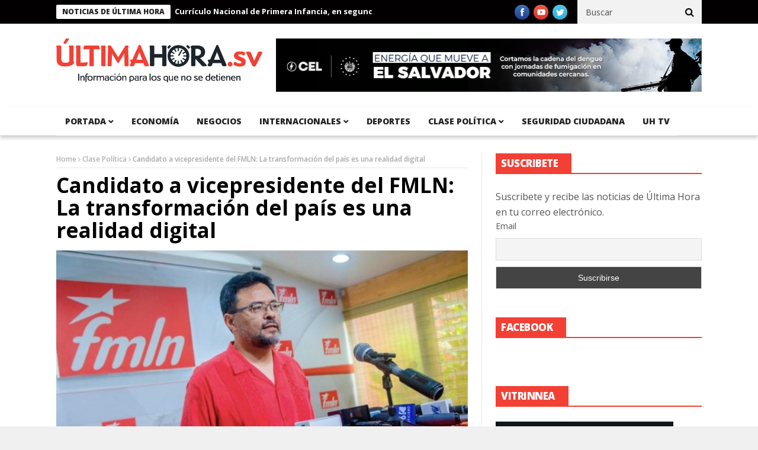

--- FILE ---
content_type: text/html; charset=UTF-8
request_url: https://ultimahora.sv/candidato-a-vicepresidente-del-fmln-la-transformacion-del-pais-es-una-realidad-digital/
body_size: 13275
content:
<!DOCTYPE html>
<!--[if lt IE 7 ]><html class="ie ie6" lang="es"> <![endif]-->
<!--[if IE 7 ]><html class="ie ie7" lang="es"> <![endif]-->
<!--[if IE 8 ]><html class="ie ie8" lang="es"> <![endif]-->
<!--[if IE 9 ]><html class="ie ie9" lang="es"> <![endif]-->
<!--[if !(IE)]><!--><html lang="es"> <!--<![endif]-->
<head>
      <!-- Basic Page Needs
  	  ================================================== -->
	<meta charset="UTF-8" />
	<meta http-equiv="content-type" content="text/html; charset=UTF-8">
	<meta name="google-site-verification" content="ZQJtqEXDtnLNfUq7NMh4SoV3UoObJSgKDNlNxYG2AZ4" />
    <meta property="fb:pages" content="1524382234487630">
    <title>Candidato a vicepresidente del FMLN: La transformación del país es una realidad digital | </title>
        <!-- Mobile Specific Metas
  		================================================== -->
           <meta name="viewport" content="width=device-width, initial-scale=1.0">
        <!-- Favicons
        ================================================== -->
                    <link rel="shortcut icon" href="https://ultimahora.sv/wp-content/uploads/2016/10/faviconuh.png" type="image/x-icon" />       
    
				<meta property="og:image" content="https://ultimahora.sv/wp-content/uploads/2023/09/IMG_5881.jpeg" />		
			<title>Candidato a vicepresidente del FMLN: La transformación del país es una realidad digital</title>
<meta name='robots' content='max-image-preview:large' />
<link rel='dns-prefetch' href='//platform.twitter.com' />
<link rel='dns-prefetch' href='//fonts.googleapis.com' />
<link rel="alternate" type="application/rss+xml" title=" &raquo; Feed" href="https://ultimahora.sv/feed/" />
<script type="text/javascript">
window._wpemojiSettings = {"baseUrl":"https:\/\/s.w.org\/images\/core\/emoji\/14.0.0\/72x72\/","ext":".png","svgUrl":"https:\/\/s.w.org\/images\/core\/emoji\/14.0.0\/svg\/","svgExt":".svg","source":{"concatemoji":"https:\/\/ultimahora.sv\/wp-includes\/js\/wp-emoji-release.min.js?ver=6.2.8"}};
/*! This file is auto-generated */
!function(e,a,t){var n,r,o,i=a.createElement("canvas"),p=i.getContext&&i.getContext("2d");function s(e,t){p.clearRect(0,0,i.width,i.height),p.fillText(e,0,0);e=i.toDataURL();return p.clearRect(0,0,i.width,i.height),p.fillText(t,0,0),e===i.toDataURL()}function c(e){var t=a.createElement("script");t.src=e,t.defer=t.type="text/javascript",a.getElementsByTagName("head")[0].appendChild(t)}for(o=Array("flag","emoji"),t.supports={everything:!0,everythingExceptFlag:!0},r=0;r<o.length;r++)t.supports[o[r]]=function(e){if(p&&p.fillText)switch(p.textBaseline="top",p.font="600 32px Arial",e){case"flag":return s("\ud83c\udff3\ufe0f\u200d\u26a7\ufe0f","\ud83c\udff3\ufe0f\u200b\u26a7\ufe0f")?!1:!s("\ud83c\uddfa\ud83c\uddf3","\ud83c\uddfa\u200b\ud83c\uddf3")&&!s("\ud83c\udff4\udb40\udc67\udb40\udc62\udb40\udc65\udb40\udc6e\udb40\udc67\udb40\udc7f","\ud83c\udff4\u200b\udb40\udc67\u200b\udb40\udc62\u200b\udb40\udc65\u200b\udb40\udc6e\u200b\udb40\udc67\u200b\udb40\udc7f");case"emoji":return!s("\ud83e\udef1\ud83c\udffb\u200d\ud83e\udef2\ud83c\udfff","\ud83e\udef1\ud83c\udffb\u200b\ud83e\udef2\ud83c\udfff")}return!1}(o[r]),t.supports.everything=t.supports.everything&&t.supports[o[r]],"flag"!==o[r]&&(t.supports.everythingExceptFlag=t.supports.everythingExceptFlag&&t.supports[o[r]]);t.supports.everythingExceptFlag=t.supports.everythingExceptFlag&&!t.supports.flag,t.DOMReady=!1,t.readyCallback=function(){t.DOMReady=!0},t.supports.everything||(n=function(){t.readyCallback()},a.addEventListener?(a.addEventListener("DOMContentLoaded",n,!1),e.addEventListener("load",n,!1)):(e.attachEvent("onload",n),a.attachEvent("onreadystatechange",function(){"complete"===a.readyState&&t.readyCallback()})),(e=t.source||{}).concatemoji?c(e.concatemoji):e.wpemoji&&e.twemoji&&(c(e.twemoji),c(e.wpemoji)))}(window,document,window._wpemojiSettings);
</script>
<!-- ultimahora.sv is managing ads with Advanced Ads 1.23.2 – https://wpadvancedads.com/ --><script>
						advanced_ads_ready=function(){var fns=[],listener,doc=typeof document==="object"&&document,hack=doc&&doc.documentElement.doScroll,domContentLoaded="DOMContentLoaded",loaded=doc&&(hack?/^loaded|^c/:/^loaded|^i|^c/).test(doc.readyState);if(!loaded&&doc){listener=function(){doc.removeEventListener(domContentLoaded,listener);window.removeEventListener("load",listener);loaded=1;while(listener=fns.shift())listener()};doc.addEventListener(domContentLoaded,listener);window.addEventListener("load",listener)}return function(fn){loaded?setTimeout(fn,0):fns.push(fn)}}();
						</script>
		<style type="text/css">
img.wp-smiley,
img.emoji {
	display: inline !important;
	border: none !important;
	box-shadow: none !important;
	height: 1em !important;
	width: 1em !important;
	margin: 0 0.07em !important;
	vertical-align: -0.1em !important;
	background: none !important;
	padding: 0 !important;
}
</style>
	<link rel="stylesheet" type="text/css" href="https://ultimahora.sv/wp-content/cache/minify/1e7f1.css" media="all" />

<link rel='stylesheet' id='twb-open-sans-css' href='https://fonts.googleapis.com/css?family=Open+Sans%3A300%2C400%2C500%2C600%2C700%2C800&#038;display=swap&#038;ver=6.2.8' type='text/css' media='all' />
<link rel="stylesheet" type="text/css" href="https://ultimahora.sv/wp-content/cache/minify/16b4b.css" media="all" />



<style id='global-styles-inline-css' type='text/css'>
body{--wp--preset--color--black: #000000;--wp--preset--color--cyan-bluish-gray: #abb8c3;--wp--preset--color--white: #ffffff;--wp--preset--color--pale-pink: #f78da7;--wp--preset--color--vivid-red: #cf2e2e;--wp--preset--color--luminous-vivid-orange: #ff6900;--wp--preset--color--luminous-vivid-amber: #fcb900;--wp--preset--color--light-green-cyan: #7bdcb5;--wp--preset--color--vivid-green-cyan: #00d084;--wp--preset--color--pale-cyan-blue: #8ed1fc;--wp--preset--color--vivid-cyan-blue: #0693e3;--wp--preset--color--vivid-purple: #9b51e0;--wp--preset--gradient--vivid-cyan-blue-to-vivid-purple: linear-gradient(135deg,rgba(6,147,227,1) 0%,rgb(155,81,224) 100%);--wp--preset--gradient--light-green-cyan-to-vivid-green-cyan: linear-gradient(135deg,rgb(122,220,180) 0%,rgb(0,208,130) 100%);--wp--preset--gradient--luminous-vivid-amber-to-luminous-vivid-orange: linear-gradient(135deg,rgba(252,185,0,1) 0%,rgba(255,105,0,1) 100%);--wp--preset--gradient--luminous-vivid-orange-to-vivid-red: linear-gradient(135deg,rgba(255,105,0,1) 0%,rgb(207,46,46) 100%);--wp--preset--gradient--very-light-gray-to-cyan-bluish-gray: linear-gradient(135deg,rgb(238,238,238) 0%,rgb(169,184,195) 100%);--wp--preset--gradient--cool-to-warm-spectrum: linear-gradient(135deg,rgb(74,234,220) 0%,rgb(151,120,209) 20%,rgb(207,42,186) 40%,rgb(238,44,130) 60%,rgb(251,105,98) 80%,rgb(254,248,76) 100%);--wp--preset--gradient--blush-light-purple: linear-gradient(135deg,rgb(255,206,236) 0%,rgb(152,150,240) 100%);--wp--preset--gradient--blush-bordeaux: linear-gradient(135deg,rgb(254,205,165) 0%,rgb(254,45,45) 50%,rgb(107,0,62) 100%);--wp--preset--gradient--luminous-dusk: linear-gradient(135deg,rgb(255,203,112) 0%,rgb(199,81,192) 50%,rgb(65,88,208) 100%);--wp--preset--gradient--pale-ocean: linear-gradient(135deg,rgb(255,245,203) 0%,rgb(182,227,212) 50%,rgb(51,167,181) 100%);--wp--preset--gradient--electric-grass: linear-gradient(135deg,rgb(202,248,128) 0%,rgb(113,206,126) 100%);--wp--preset--gradient--midnight: linear-gradient(135deg,rgb(2,3,129) 0%,rgb(40,116,252) 100%);--wp--preset--duotone--dark-grayscale: url('#wp-duotone-dark-grayscale');--wp--preset--duotone--grayscale: url('#wp-duotone-grayscale');--wp--preset--duotone--purple-yellow: url('#wp-duotone-purple-yellow');--wp--preset--duotone--blue-red: url('#wp-duotone-blue-red');--wp--preset--duotone--midnight: url('#wp-duotone-midnight');--wp--preset--duotone--magenta-yellow: url('#wp-duotone-magenta-yellow');--wp--preset--duotone--purple-green: url('#wp-duotone-purple-green');--wp--preset--duotone--blue-orange: url('#wp-duotone-blue-orange');--wp--preset--font-size--small: 13px;--wp--preset--font-size--medium: 20px;--wp--preset--font-size--large: 36px;--wp--preset--font-size--x-large: 42px;--wp--preset--spacing--20: 0.44rem;--wp--preset--spacing--30: 0.67rem;--wp--preset--spacing--40: 1rem;--wp--preset--spacing--50: 1.5rem;--wp--preset--spacing--60: 2.25rem;--wp--preset--spacing--70: 3.38rem;--wp--preset--spacing--80: 5.06rem;--wp--preset--shadow--natural: 6px 6px 9px rgba(0, 0, 0, 0.2);--wp--preset--shadow--deep: 12px 12px 50px rgba(0, 0, 0, 0.4);--wp--preset--shadow--sharp: 6px 6px 0px rgba(0, 0, 0, 0.2);--wp--preset--shadow--outlined: 6px 6px 0px -3px rgba(255, 255, 255, 1), 6px 6px rgba(0, 0, 0, 1);--wp--preset--shadow--crisp: 6px 6px 0px rgba(0, 0, 0, 1);}:where(.is-layout-flex){gap: 0.5em;}body .is-layout-flow > .alignleft{float: left;margin-inline-start: 0;margin-inline-end: 2em;}body .is-layout-flow > .alignright{float: right;margin-inline-start: 2em;margin-inline-end: 0;}body .is-layout-flow > .aligncenter{margin-left: auto !important;margin-right: auto !important;}body .is-layout-constrained > .alignleft{float: left;margin-inline-start: 0;margin-inline-end: 2em;}body .is-layout-constrained > .alignright{float: right;margin-inline-start: 2em;margin-inline-end: 0;}body .is-layout-constrained > .aligncenter{margin-left: auto !important;margin-right: auto !important;}body .is-layout-constrained > :where(:not(.alignleft):not(.alignright):not(.alignfull)){max-width: var(--wp--style--global--content-size);margin-left: auto !important;margin-right: auto !important;}body .is-layout-constrained > .alignwide{max-width: var(--wp--style--global--wide-size);}body .is-layout-flex{display: flex;}body .is-layout-flex{flex-wrap: wrap;align-items: center;}body .is-layout-flex > *{margin: 0;}:where(.wp-block-columns.is-layout-flex){gap: 2em;}.has-black-color{color: var(--wp--preset--color--black) !important;}.has-cyan-bluish-gray-color{color: var(--wp--preset--color--cyan-bluish-gray) !important;}.has-white-color{color: var(--wp--preset--color--white) !important;}.has-pale-pink-color{color: var(--wp--preset--color--pale-pink) !important;}.has-vivid-red-color{color: var(--wp--preset--color--vivid-red) !important;}.has-luminous-vivid-orange-color{color: var(--wp--preset--color--luminous-vivid-orange) !important;}.has-luminous-vivid-amber-color{color: var(--wp--preset--color--luminous-vivid-amber) !important;}.has-light-green-cyan-color{color: var(--wp--preset--color--light-green-cyan) !important;}.has-vivid-green-cyan-color{color: var(--wp--preset--color--vivid-green-cyan) !important;}.has-pale-cyan-blue-color{color: var(--wp--preset--color--pale-cyan-blue) !important;}.has-vivid-cyan-blue-color{color: var(--wp--preset--color--vivid-cyan-blue) !important;}.has-vivid-purple-color{color: var(--wp--preset--color--vivid-purple) !important;}.has-black-background-color{background-color: var(--wp--preset--color--black) !important;}.has-cyan-bluish-gray-background-color{background-color: var(--wp--preset--color--cyan-bluish-gray) !important;}.has-white-background-color{background-color: var(--wp--preset--color--white) !important;}.has-pale-pink-background-color{background-color: var(--wp--preset--color--pale-pink) !important;}.has-vivid-red-background-color{background-color: var(--wp--preset--color--vivid-red) !important;}.has-luminous-vivid-orange-background-color{background-color: var(--wp--preset--color--luminous-vivid-orange) !important;}.has-luminous-vivid-amber-background-color{background-color: var(--wp--preset--color--luminous-vivid-amber) !important;}.has-light-green-cyan-background-color{background-color: var(--wp--preset--color--light-green-cyan) !important;}.has-vivid-green-cyan-background-color{background-color: var(--wp--preset--color--vivid-green-cyan) !important;}.has-pale-cyan-blue-background-color{background-color: var(--wp--preset--color--pale-cyan-blue) !important;}.has-vivid-cyan-blue-background-color{background-color: var(--wp--preset--color--vivid-cyan-blue) !important;}.has-vivid-purple-background-color{background-color: var(--wp--preset--color--vivid-purple) !important;}.has-black-border-color{border-color: var(--wp--preset--color--black) !important;}.has-cyan-bluish-gray-border-color{border-color: var(--wp--preset--color--cyan-bluish-gray) !important;}.has-white-border-color{border-color: var(--wp--preset--color--white) !important;}.has-pale-pink-border-color{border-color: var(--wp--preset--color--pale-pink) !important;}.has-vivid-red-border-color{border-color: var(--wp--preset--color--vivid-red) !important;}.has-luminous-vivid-orange-border-color{border-color: var(--wp--preset--color--luminous-vivid-orange) !important;}.has-luminous-vivid-amber-border-color{border-color: var(--wp--preset--color--luminous-vivid-amber) !important;}.has-light-green-cyan-border-color{border-color: var(--wp--preset--color--light-green-cyan) !important;}.has-vivid-green-cyan-border-color{border-color: var(--wp--preset--color--vivid-green-cyan) !important;}.has-pale-cyan-blue-border-color{border-color: var(--wp--preset--color--pale-cyan-blue) !important;}.has-vivid-cyan-blue-border-color{border-color: var(--wp--preset--color--vivid-cyan-blue) !important;}.has-vivid-purple-border-color{border-color: var(--wp--preset--color--vivid-purple) !important;}.has-vivid-cyan-blue-to-vivid-purple-gradient-background{background: var(--wp--preset--gradient--vivid-cyan-blue-to-vivid-purple) !important;}.has-light-green-cyan-to-vivid-green-cyan-gradient-background{background: var(--wp--preset--gradient--light-green-cyan-to-vivid-green-cyan) !important;}.has-luminous-vivid-amber-to-luminous-vivid-orange-gradient-background{background: var(--wp--preset--gradient--luminous-vivid-amber-to-luminous-vivid-orange) !important;}.has-luminous-vivid-orange-to-vivid-red-gradient-background{background: var(--wp--preset--gradient--luminous-vivid-orange-to-vivid-red) !important;}.has-very-light-gray-to-cyan-bluish-gray-gradient-background{background: var(--wp--preset--gradient--very-light-gray-to-cyan-bluish-gray) !important;}.has-cool-to-warm-spectrum-gradient-background{background: var(--wp--preset--gradient--cool-to-warm-spectrum) !important;}.has-blush-light-purple-gradient-background{background: var(--wp--preset--gradient--blush-light-purple) !important;}.has-blush-bordeaux-gradient-background{background: var(--wp--preset--gradient--blush-bordeaux) !important;}.has-luminous-dusk-gradient-background{background: var(--wp--preset--gradient--luminous-dusk) !important;}.has-pale-ocean-gradient-background{background: var(--wp--preset--gradient--pale-ocean) !important;}.has-electric-grass-gradient-background{background: var(--wp--preset--gradient--electric-grass) !important;}.has-midnight-gradient-background{background: var(--wp--preset--gradient--midnight) !important;}.has-small-font-size{font-size: var(--wp--preset--font-size--small) !important;}.has-medium-font-size{font-size: var(--wp--preset--font-size--medium) !important;}.has-large-font-size{font-size: var(--wp--preset--font-size--large) !important;}.has-x-large-font-size{font-size: var(--wp--preset--font-size--x-large) !important;}
.wp-block-navigation a:where(:not(.wp-element-button)){color: inherit;}
:where(.wp-block-columns.is-layout-flex){gap: 2em;}
.wp-block-pullquote{font-size: 1.5em;line-height: 1.6;}
</style>
<link rel="stylesheet" type="text/css" href="https://ultimahora.sv/wp-content/cache/minify/a03b1.css" media="all" />








<link rel='stylesheet' id='nanomag_fonts_url-css' href='//fonts.googleapis.com/css?family=Open+Sans%3A300%2C400%2C600%2C700%2C800%2C900%2C400italic%2C700italic%2C900italic%7COpen+Sans%3A300%2C400%2C600%2C700%2C800%2C900%2C400italic%2C700italic%2C900italic%7COpen+Sans%3A300%2C400%2C600%2C700%2C800%2C900%2C400italic%2C700italic%2C900italic%7COpen+Sans%3A300%2C400%2C600%2C700%2C800%2C900%2C400italic%2C700italic%2C900italic%7C&#038;subset=latin%2Clatin-ext%2Ccyrillic%2Ccyrillic-ext%2Cgreek%2Cgreek-ext%2Cvietnamese&#038;ver=1.0.0' type='text/css' media='all' />
<link rel="stylesheet" type="text/css" href="https://ultimahora.sv/wp-content/cache/minify/56573.css" media="all" />







<link rel='stylesheet' id='nanomag_custom-style-css' href='https://ultimahora.sv/wp-content/themes/nanomag/custom_style.php?ver=1.6' type='text/css' media='all' />
<link rel="stylesheet" type="text/css" href="https://ultimahora.sv/wp-content/cache/minify/de886.css" media="all" />

<script type='text/javascript' id='jquery-core-js-extra'>
/* <![CDATA[ */
var user_review_script = {"post_id":"282819","ajaxurl":"https:\/\/ultimahora.sv\/wp-admin\/admin-ajax.php"};
/* ]]> */
</script>
<script type="text/javascript" src="https://ultimahora.sv/wp-content/cache/minify/4a4fb.js"></script>



<script type='text/javascript' id='twbbwg-global-js-extra'>
/* <![CDATA[ */
var twb = {"nonce":"4c7f64fdb0","ajax_url":"https:\/\/ultimahora.sv\/wp-admin\/admin-ajax.php","plugin_url":"https:\/\/ultimahora.sv\/wp-content\/plugins\/photo-gallery\/booster","href":"https:\/\/ultimahora.sv\/wp-admin\/admin.php?page=twbbwg_photo-gallery"};
var twb = {"nonce":"4c7f64fdb0","ajax_url":"https:\/\/ultimahora.sv\/wp-admin\/admin-ajax.php","plugin_url":"https:\/\/ultimahora.sv\/wp-content\/plugins\/photo-gallery\/booster","href":"https:\/\/ultimahora.sv\/wp-admin\/admin.php?page=twbbwg_photo-gallery"};
/* ]]> */
</script>
<script type="text/javascript" src="https://ultimahora.sv/wp-content/cache/minify/1536c.js"></script>





<script type='text/javascript' id='bwg_frontend-js-extra'>
/* <![CDATA[ */
var bwg_objectsL10n = {"bwg_field_required":"este campo es obligatorio.","bwg_mail_validation":"Esta no es una direcci\u00f3n de correo electr\u00f3nico v\u00e1lida.","bwg_search_result":"No hay im\u00e1genes que coincidan con tu b\u00fasqueda.","bwg_select_tag":"Seleccionar la etiqueta","bwg_order_by":"Ordenar por","bwg_search":"Buscar","bwg_show_ecommerce":"Mostrar el comercio electr\u00f3nico","bwg_hide_ecommerce":"Ocultar el comercio electr\u00f3nico","bwg_show_comments":"Restaurar","bwg_hide_comments":"Ocultar comentarios","bwg_restore":"Restaurar","bwg_maximize":"Maximizar","bwg_fullscreen":"Pantalla completa","bwg_exit_fullscreen":"Salir de pantalla completa","bwg_search_tag":"BUSCAR...","bwg_tag_no_match":"No se han encontrado etiquetas","bwg_all_tags_selected":"Todas las etiquetas seleccionadas","bwg_tags_selected":"etiqueta seleccionada","play":"Reproducir","pause":"Pausa","is_pro":"","bwg_play":"Reproducir","bwg_pause":"Pausa","bwg_hide_info":"Anterior informaci\u00f3n","bwg_show_info":"Mostrar info","bwg_hide_rating":"Ocultar las valoraciones","bwg_show_rating":"Mostrar la valoraci\u00f3n","ok":"Aceptar","cancel":"Cancelar","select_all":"Seleccionar todo","lazy_load":"0","lazy_loader":"https:\/\/ultimahora.sv\/wp-content\/plugins\/photo-gallery\/images\/ajax_loader.png","front_ajax":"0","bwg_tag_see_all":"Ver todas las etiquetas","bwg_tag_see_less":"Ver menos etiquetas"};
/* ]]> */
</script>
<script type="text/javascript" src="https://ultimahora.sv/wp-content/cache/minify/0b6d0.js"></script>


<link rel="https://api.w.org/" href="https://ultimahora.sv/wp-json/" /><link rel="alternate" type="application/json" href="https://ultimahora.sv/wp-json/wp/v2/posts/282819" /><link rel="EditURI" type="application/rsd+xml" title="RSD" href="https://ultimahora.sv/xmlrpc.php?rsd" />
<link rel="wlwmanifest" type="application/wlwmanifest+xml" href="https://ultimahora.sv/wp-includes/wlwmanifest.xml" />
<meta name="generator" content="WordPress 6.2.8" />
<link rel="canonical" href="https://ultimahora.sv/candidato-a-vicepresidente-del-fmln-la-transformacion-del-pais-es-una-realidad-digital/" />
<link rel='shortlink' href='https://ultimahora.sv/?p=282819' />
<link rel="alternate" type="application/json+oembed" href="https://ultimahora.sv/wp-json/oembed/1.0/embed?url=https%3A%2F%2Fultimahora.sv%2Fcandidato-a-vicepresidente-del-fmln-la-transformacion-del-pais-es-una-realidad-digital%2F" />
<link rel="alternate" type="text/xml+oembed" href="https://ultimahora.sv/wp-json/oembed/1.0/embed?url=https%3A%2F%2Fultimahora.sv%2Fcandidato-a-vicepresidente-del-fmln-la-transformacion-del-pais-es-una-realidad-digital%2F&#038;format=xml" />
<!-- afb Instant Articles -->
			<meta property="fb:pages" content="1524382234487630" /><!--[if lt IE 9]><script src="http://html5shim.googlecode.com/svn/trunk/html5.js"></script><![endif]-->
    <meta name="twitter:widgets:link-color" content="#000000" /><meta name="twitter:widgets:border-color" content="#000000" /><meta name="twitter:partner" content="tfwp" />
<meta name="twitter:card" content="summary" /><meta name="twitter:title" content="Candidato a vicepresidente del FMLN: La transformación del país es una realidad digital" /><meta name="twitter:site" content="@ultimahsv" /><meta name="twitter:description" content="El candidato vicepresidencial del FMLN, Werner Marroquín, expresó durante una entrevista que la transformación de El Salvador y la felicidad de los salvadoreños es solo &quot;una realidad digital&quot;. &quot;Estamos presentes en las redes sociales como ‘el país transformado’ y que todo el mundo está alegre, pero esa es una realidad, nuevamente, digital&quot;, aseguró el partidario&hellip;" /><meta name="twitter:image" content="https://ultimahora.sv/wp-content/uploads/2023/09/IMG_5881.jpeg" />
<!-- <script async src="//pagead2.googlesyndication.com/pagead/js/adsbygoogle.js"></script>
<script>
     (adsbygoogle = window.adsbygoogle || []).push({
          google_ad_client: "ca-pub-2104763040190014",
          enable_page_level_ads: true
     });
</script> -->
<script async src="https://pagead2.googlesyndication.com/pagead/js/adsbygoogle.js?client=ca-pub-9742836087147935"
     crossorigin="anonymous"></script>
	
	<script async src="https://pagead2.googlesyndication.com/pagead/js/adsbygoogle.js?client=ca-pub-3096748398401924"
     crossorigin="anonymous"></script><!-- end head -->
</head>
<body class="post-template-default single single-post postid-282819 single-format-standard magazine_default_layout aa-prefix-ultim-" itemscope="itemscope" itemtype="http://schema.org/WebPage">
   
<div id="sb-site" class="body_wraper_full">     			

        <!-- Start header -->

<!-- Header6 layout --> 

<header class="header-wraper theme_header_style_5">

<div class="header_top_wrapper">
<div class="row">
<div class="six columns header-top-left-bar">

              <div class="news_ticker_wrapper">
<div class="row">
<div class="twelve columns">
  <div id="ticker">
  <div class="tickerfloat_wrapper"><div class="tickerfloat">Noticias de Última Hora</div></div>
   <div class="marquee" id="mycrawler">
           
       <div>
        <span class="ticker_dot"><i class="fa fa-chevron-right"></i></span><a class="ticker_title" href="https://ultimahora.sv/docentes-conocen-nuevo-curriculo-nacional-de-primera-infancia-en-segunda-jornada/">Docentes conocen nuevo Currículo Nacional de Primera Infancia, en segunda jornada</a>
      </div>

            
       <div>
        <span class="ticker_dot"><i class="fa fa-chevron-right"></i></span><a class="ticker_title" href="https://ultimahora.sv/ilopango-air-show-2026-espera-recibir-mas-de-10000-visitantes-durante-el-fin-de-semana/">Ilopango Air Show 2026 espera recibir más de 10,000 visitantes durante el fin de semana</a>
      </div>

            
       <div>
        <span class="ticker_dot"><i class="fa fa-chevron-right"></i></span><a class="ticker_title" href="https://ultimahora.sv/presidente-de-chile-visita-el-cecot-y-analiza-la-aplicacion-del-modelo-de-seguridad-en-su-pais/">Presidente de Chile visita el CECOT y analiza la aplicación del modelo de seguridad en su país</a>
      </div>

            
       <div>
        <span class="ticker_dot"><i class="fa fa-chevron-right"></i></span><a class="ticker_title" href="https://ultimahora.sv/estados-unidos-elimina-arancel-del-10-a-exportaciones-de-el-salvador-tras-acuerdo-comercial/">Estados Unidos elimina arancel del 10% a exportaciones de El Salvador tras acuerdo comercial</a>
      </div>

            
       <div>
        <span class="ticker_dot"><i class="fa fa-chevron-right"></i></span><a class="ticker_title" href="https://ultimahora.sv/despacho-de-la-primera-dama-lanza-curriculo-nacional-para-el-desarrollo-y-el-aprendizaje-de-la-primera-infancia/">Despacho de la Primera Dama lanza Currículo Nacional para el Desarrollo y el Aprendizaje de la Primera Infancia</a>
      </div>

            
       <div>
        <span class="ticker_dot"><i class="fa fa-chevron-right"></i></span><a class="ticker_title" href="https://ultimahora.sv/dom-reconstruye-escuela-en-agua-caliente-chalatenango-centro/">DOM reconstruye escuela, en Agua Caliente, Chalatenango Centro</a>
      </div>

            
       <div>
        <span class="ticker_dot"><i class="fa fa-chevron-right"></i></span><a class="ticker_title" href="https://ultimahora.sv/educacion-presenta-remodeladas-instalaciones-de-la-escuela-de-educacion-parvularia-jardines-de-la-sabana/">Educación presenta remodeladas instalaciones de la Escuela de Educación Parvularia Jardines de La Sabana</a>
      </div>

            
       <div>
        <span class="ticker_dot"><i class="fa fa-chevron-right"></i></span><a class="ticker_title" href="https://ultimahora.sv/modelo-bukele-cobra-fuerza-en-centroamerica-ante-flagelo-de-la-inseguridad-en-la-region/">Modelo Bukele cobra fuerza en Centroamérica ante flagelo de la inseguridad en la región</a>
      </div>

            
       <div>
        <span class="ticker_dot"><i class="fa fa-chevron-right"></i></span><a class="ticker_title" href="https://ultimahora.sv/presidente-bukele-se-reunira-con-el-mandatario-electo-de-chile-para-abordar-temas-de-seguridad/">Presidente Bukele se reunirá con el mandatario electo de Chile para abordar temas de seguridad</a>
      </div>

            
       <div>
        <span class="ticker_dot"><i class="fa fa-chevron-right"></i></span><a class="ticker_title" href="https://ultimahora.sv/ninos-salvadorenos-escuchan-por-primera-vez-gracias-a-gestion-de-la-primera-dama-gabriela-de-bukele/">Niños salvadoreños escuchan por primera vez gracias a gestión de la Primera Dama Gabriela de Bukele</a>
      </div>

                
        </div>
        </div>
    
</div>

</div>
</div>
    
</div>

<div class="six columns header-top-right-bar">

<a class="open toggle-lef sb-toggle-left navbar-left" href="#nav">
        <div class="navicon-line"></div>
        <div class="navicon-line"></div>
        <div class="navicon-line"></div>
        </a>
      <div id="search_block_top">
    <form id="searchbox" action="https://ultimahora.sv/" method="GET" role="search">
        <p>
            <input type="text" id="search_query_top" name="s" class="search_query ac_input" value="" placeholder="Buscar">
           <button type="submit"><i class="fa fa-search"></i></button>
    </p>
    </form>
    <span>Search</span>
    <div class="clearfix"></div>
</div>


  
    <ul class="social-icons-list top-bar-social">
      <li><a href="https://www.facebook.com/ultimahsv" target="_blank"><img src="https://ultimahora.sv/wp-content/themes/nanomag/img/icons/facebook.png" alt="Facebook"></a></li>                    <li><a href="https://www.youtube.com/channel/UCxD1dNdPTM7LxkghZ_5wFrA" target="_blank"><img src="https://ultimahora.sv/wp-content/themes/nanomag/img/icons/youtube.png" alt="Youtube"></a></li>                    <li><a href="https://twitter.com/ultimahsv" target="_blank"><img src="https://ultimahora.sv/wp-content/themes/nanomag/img/icons/twitter.png" alt="Twitter"></a></li>                                                     </ul>  
      
<div class="clearfix"></div>
</div>

</div>
</div>

 
        
 <div class="header_main_wrapper"> 
        <div class="row">
    <div class="four columns header-top-left">
    
      <!-- begin logo -->
                           
                           
                                <a href="https://ultimahora.sv/">
                                                                           
                                        <img src="https://ultimahora.sv/wp-content/uploads/2016/09/logofront.png" alt="Un periódico con información para los que no se detienen" id="theme_logo_img" />
                                                                    </a>
                            
                            <!-- end logo -->
    </div>
        <div class="eight columns header-top-right">  
  
<figure class="wp-block-image size-full"><img decoding="async" loading="lazy" width="728" height="90" src="https://ultimahora.sv/wp-content/uploads/2025/05/CEL-EMES-728x90-2.jpg" alt="" class="wp-image-300426" srcset="https://ultimahora.sv/wp-content/uploads/2025/05/CEL-EMES-728x90-2.jpg 728w, https://ultimahora.sv/wp-content/uploads/2025/05/CEL-EMES-728x90-2-300x37.jpg 300w" sizes="(max-width: 728px) 100vw, 728px" /></figure>
    </div>
        
</div>

</div>

                
<!-- end header, logo, top ads -->

              
<!-- Start Main menu -->
<div id="menu_wrapper" class="menu_wrapper ">
<div class="menu_border_top_full"></div>
<div class="row">
    <div class="main_menu twelve columns"> 
        <div class="menu_border_top"></div>
                            <!-- main menu -->
                           
  <div class="menu-primary-container main-menu">
<ul id="mainmenu" class="sf-menu"><li id="menu-item-17" class="megamenu columns-3 color-2 menu-item menu-item-type-taxonomy menu-item-object-category menu-item-has-children"><a href="https://ultimahora.sv/category/portada/portada-portada/">portada<span class="border-menu"></span></a><ul class="sub-menu">	<li id="menu-item-20" class="megamenu columns-3 color-2 menu-item menu-item-type-taxonomy menu-item-object-category"><a href="https://ultimahora.sv/category/portada/portada-portada/politica/">Política<span class="border-menu"></span></a></li>

					</ul></li>
<li id="menu-item-14" class="megamenu columns-3 color-2 menu-item menu-item-type-taxonomy menu-item-object-category"><a href="https://ultimahora.sv/category/economia/">Economía<span class="border-menu"></span></a></li>
<li id="menu-item-7913" class="menu-item menu-item-type-taxonomy menu-item-object-category"><a href="https://ultimahora.sv/category/negocios/">Negocios<span class="border-menu"></span></a></li>
<li id="menu-item-16" class="megamenu columns-3 color-2 menu-item menu-item-type-taxonomy menu-item-object-category menu-item-has-children"><a href="https://ultimahora.sv/category/internacionales/">Internacionales<span class="border-menu"></span></a><ul class="sub-menu">	<li id="menu-item-25" class="megamenu columns-3 color-2 menu-item menu-item-type-taxonomy menu-item-object-category"><a href="https://ultimahora.sv/category/internacionales/entretenimiento/">Entretenimiento<span class="border-menu"></span></a></li>
	<li id="menu-item-22" class="megamenu columns-3 color-2 menu-item menu-item-type-taxonomy menu-item-object-category"><a href="https://ultimahora.sv/category/internacionales/tecnologia/">Tecnología<span class="border-menu"></span></a></li>

					</ul></li>
<li id="menu-item-24" class="megamenu columns-3 color-2 menu-item menu-item-type-taxonomy menu-item-object-category"><a href="https://ultimahora.sv/category/internacionales/deportes/">Deportes<span class="border-menu"></span></a></li>
<li id="menu-item-13" class="megamenu columns-3 color-2 menu-item menu-item-type-taxonomy menu-item-object-category menu-item-has-children"><a href="https://ultimahora.sv/category/portada/portada-portada/clase-politica/">Clase política<span class="border-menu"></span></a><ul class="sub-menu">	<li id="menu-item-15" class="megamenu columns-3 color-2 menu-item menu-item-type-taxonomy menu-item-object-category"><a href="https://ultimahora.sv/category/editoriales/">Editoriales<span class="border-menu"></span></a></li>
	<li id="menu-item-23" class="megamenu columns-3 color-2 menu-item menu-item-type-taxonomy menu-item-object-category"><a href="https://ultimahora.sv/category/editoriales/especiales/">Especiales<span class="border-menu"></span></a></li>
	<li id="menu-item-26" class="megamenu columns-3 color-2 menu-item menu-item-type-taxonomy menu-item-object-category"><a href="https://ultimahora.sv/category/portada/portada-portada/clase-politica/encuestas/">Encuestas<span class="border-menu"></span></a></li>

					</ul></li>
<li id="menu-item-18" class="megamenu columns-3 color-2 menu-item menu-item-type-taxonomy menu-item-object-category"><a href="https://ultimahora.sv/category/seguridad-ciudadana/">Seguridad ciudadana<span class="border-menu"></span></a></li>
<li id="menu-item-66763" class="menu-item menu-item-type-post_type menu-item-object-page"><a href="https://ultimahora.sv/tv/">UH TV<span class="border-menu"></span></a></li>
</ul><div class="clearfix"></div>
</div>                             
                            <!-- end main menu -->                                                                                   
                        </div>                                           
                    </div>   
                    </div>
            </header>



  
<div id="content_nav">
        <div id="nav">
        <ul id="mobile_menu_slide" class="menu_moble_slide"><li class="megamenu columns-3 color-2 menu-item menu-item-type-taxonomy menu-item-object-category menu-item-has-children menu-item-17"><a href="https://ultimahora.sv/category/portada/portada-portada/">portada<span class="border-menu"></span></a>
<ul class="sub-menu">
	<li class="megamenu columns-3 color-2 menu-item menu-item-type-taxonomy menu-item-object-category menu-item-20"><a href="https://ultimahora.sv/category/portada/portada-portada/politica/">Política<span class="border-menu"></span></a></li>
</ul>
</li>
<li class="megamenu columns-3 color-2 menu-item menu-item-type-taxonomy menu-item-object-category menu-item-14"><a href="https://ultimahora.sv/category/economia/">Economía<span class="border-menu"></span></a></li>
<li class="menu-item menu-item-type-taxonomy menu-item-object-category menu-item-7913"><a href="https://ultimahora.sv/category/negocios/">Negocios<span class="border-menu"></span></a></li>
<li class="megamenu columns-3 color-2 menu-item menu-item-type-taxonomy menu-item-object-category menu-item-has-children menu-item-16"><a href="https://ultimahora.sv/category/internacionales/">Internacionales<span class="border-menu"></span></a>
<ul class="sub-menu">
	<li class="megamenu columns-3 color-2 menu-item menu-item-type-taxonomy menu-item-object-category menu-item-25"><a href="https://ultimahora.sv/category/internacionales/entretenimiento/">Entretenimiento<span class="border-menu"></span></a></li>
	<li class="megamenu columns-3 color-2 menu-item menu-item-type-taxonomy menu-item-object-category menu-item-22"><a href="https://ultimahora.sv/category/internacionales/tecnologia/">Tecnología<span class="border-menu"></span></a></li>
</ul>
</li>
<li class="megamenu columns-3 color-2 menu-item menu-item-type-taxonomy menu-item-object-category menu-item-24"><a href="https://ultimahora.sv/category/internacionales/deportes/">Deportes<span class="border-menu"></span></a></li>
<li class="megamenu columns-3 color-2 menu-item menu-item-type-taxonomy menu-item-object-category menu-item-has-children menu-item-13"><a href="https://ultimahora.sv/category/portada/portada-portada/clase-politica/">Clase política<span class="border-menu"></span></a>
<ul class="sub-menu">
	<li class="megamenu columns-3 color-2 menu-item menu-item-type-taxonomy menu-item-object-category menu-item-15"><a href="https://ultimahora.sv/category/editoriales/">Editoriales<span class="border-menu"></span></a></li>
	<li class="megamenu columns-3 color-2 menu-item menu-item-type-taxonomy menu-item-object-category menu-item-23"><a href="https://ultimahora.sv/category/editoriales/especiales/">Especiales<span class="border-menu"></span></a></li>
	<li class="megamenu columns-3 color-2 menu-item menu-item-type-taxonomy menu-item-object-category menu-item-26"><a href="https://ultimahora.sv/category/portada/portada-portada/clase-politica/encuestas/">Encuestas<span class="border-menu"></span></a></li>
</ul>
</li>
<li class="megamenu columns-3 color-2 menu-item menu-item-type-taxonomy menu-item-object-category menu-item-18"><a href="https://ultimahora.sv/category/seguridad-ciudadana/">Seguridad ciudadana<span class="border-menu"></span></a></li>
<li class="menu-item menu-item-type-post_type menu-item-object-page menu-item-66763"><a href="https://ultimahora.sv/tv/">UH TV<span class="border-menu"></span></a></li>
</ul>   </div>
    </div>             
<!-- begin content -->            
<section id="content_main" class="clearfix">
    <div class="row main_content">
        <div class="content_wraper three_columns_container">
            <div class="eight content_display_col1 columns" id="content">
                <div class="widget_container content_page"> 
                    <!-- start post -->
                    <div class="post-282819 post type-post status-publish format-standard has-post-thumbnail hentry category-clase-politica-2 category-lo-ultimo" id="post-282819" itemscope="" itemtype="http://schema.org/Review">
                                                
                            <div class="breadcrumbs_options"><a href="https://ultimahora.sv">Home</a> <i class="fa fa-angle-right"></i> <a href="https://ultimahora.sv/category/clase-politica-2/">Clase Política</a> <i class="fa fa-angle-right"></i> <span class="current">Candidato a vicepresidente del FMLN: La transformación del país es una realidad digital</span></div>                                <h1 itemprop="name" class="entry-title single-post-title heading_post_title" style="margin: 10px 0 !important;">Candidato a vicepresidente del FMLN: La transformación del país es una realidad digital</h1>
                                <div class="single_post_format">
<div class="single_post_format_image">
    <img width="735" height="400" src="https://ultimahora.sv/wp-content/uploads/2023/09/IMG_5881-735x400.jpeg" class="attachment-slider-feature size-slider-feature wp-post-image" alt="" decoding="async" srcset="https://ultimahora.sv/wp-content/uploads/2023/09/IMG_5881-735x400.jpeg 735w, https://ultimahora.sv/wp-content/uploads/2023/09/IMG_5881-300x164.jpeg 300w, https://ultimahora.sv/wp-content/uploads/2023/09/IMG_5881-768x419.jpeg 768w, https://ultimahora.sv/wp-content/uploads/2023/09/IMG_5881.jpeg 1024w" sizes="(max-width: 735px) 100vw, 735px" /></div>   
</div>                            
                        <div class="single_post_title heading_post_title">
                            <span class="meta-category-small"><a class="post-category-color-text" style="background: !important" href="https://ultimahora.sv/category/clase-politica-2/">Clase Política</a><a class="post-category-color-text" style="background:#5b8fbf !important" href="https://ultimahora.sv/category/lo-ultimo/">Lo último</a></span>

                                <p class="post-meta meta-main-img"><span class="post-date updated">Sep 05, 2023, 09:59 am</span></p>                                <span class="view_love_wrapper">
                                                                <div class="love_this_post_meta"><a href="#" class="jm-post-like" data-post_id="282819" title="Like"><i class="fa fa-heart-o"></i>0</a></div>                                </span>
                               </div>
                               
                               <div class="clearfix"></div>
                               
                               
                                <style>
				.auth {
    					background: #F9F9F9;
    					border: none;
    					padding: 10px;
    					margin-bottom: 20px;
    					min-height: auto !important; 
    					float: left;
    					width: 100%;
    					padding-bottom: 0px;
				}
				.auth p{
					font-size:0.9rem;
					padding-top:5px;
				}
				.author-info .author-avatar {
    					float: left !important;
    					margin-right: 0.5rem;
				}
				</style>
			             
                                <div class="auth">
                                    <div class="author-info">                                       
                                        <div class="author-avatar"><img src="https://ultimahora.sv/wp-content/uploads/2017/02/15826491_1806919289567255_1811610466825399878_n.jpg" width="36px" /></div> 
                                        <div class="author-name">
                                            <p>Por Redacción UH</p>
                                        </div>
                                    </div>
                                </div>
                                                                

                                <div class="post_content">
<p>El candidato vicepresidencial del FMLN, Werner Marroquín, expresó durante una entrevista que la transformación de El Salvador y la felicidad de los salvadoreños es solo «una realidad digital».</p>



<p>«Estamos presentes en las redes sociales como ‘el país transformado’ y que todo el mundo está alegre, pero esa es una realidad, nuevamente, digital», aseguró el partidario de izquierda.&nbsp;</p>



<p>A pesar de las declaraciones de Marroquín, los resultados de las transformaciones de El Salvador son tangibles, como los cambios en materia seguridad con la disminución histórica en los homicidios, el aumento de inversiones de compañías internacionales como Google, aumento del turismo, entre otros. </p>



<figure class="wp-block-embed-twitter wp-block-embed is-type-rich is-provider-twitter"><div class="wp-block-embed__wrapper">
<div class="twitter-tweet"><blockquote class="twitter-tweet" data-lang="es"><p lang="es" dir="ltr"><a href="https://twitter.com/hashtag/ClasePol%C3%ADtica?src=hash&amp;ref_src=twsrc%5Etfw">#ClasePolítica</a> | El candidato vicepresidencial del FMLN, Werner Marroquín, expresó que la transformación positiva que experimenta El Salvador y la felicidad de los salvadoreños es solo &quot;una realidad digital&quot;.<br><br>Vía: <a href="https://twitter.com/1069FMRadio?ref_src=twsrc%5Etfw">@1069FMRadio</a>. <a href="https://t.co/OAJ8BrbH5J">pic.twitter.com/OAJ8BrbH5J</a></p>&mdash; Última Hora (@ultimahsv) <a href="https://twitter.com/ultimahsv/status/1699082052207866123?ref_src=twsrc%5Etfw">5 de septiembre de 2023</a></blockquote></div>
</div></figure>
</div> 
						
						      
                                <div class="post_content">

						</div>
                                   
                                
                                
                                <hr class="none" />
                                                                 <div class="tag-cat">                                                               
                                                                                             
                                </div>
                                                            
              <div class="clearfix"></div>
                                
                          
                          
                            <div class="share-post">
        <ul class="blog-share-socials">
        <li class="facebook">
          <a title="Facebook" href="https://www.facebook.com/share.php?u=https://ultimahora.sv/candidato-a-vicepresidente-del-fmln-la-transformacion-del-pais-es-una-realidad-digital/" target="_blank"><i class="fa fa-facebook"></i>Facebook</a>
        </li>
        <li class="twitter">
          <a title="Twitter" href="https://twitter.com/home?status=Candidato a vicepresidente del FMLN: La transformación del país es una realidad digital%20-%20https://ultimahora.sv/candidato-a-vicepresidente-del-fmln-la-transformacion-del-pais-es-una-realidad-digital/" target="_blank"><i class="fa fa-twitter"></i>Twitter</a>
        </li> 
        <li class="googleplus">
          <a title="Google Plus"  href="https://plus.google.com/share?url=https://ultimahora.sv/candidato-a-vicepresidente-del-fmln-la-transformacion-del-pais-es-una-realidad-digital/" target="_blank"><i class="fa fa-google-plus"></i>Google+</a>
        </li>
        <li class="linkedin">
          <a title="LinkedIn"  href="http://www.linkedin.com/shareArticle?mini=true&url=https://ultimahora.sv/candidato-a-vicepresidente-del-fmln-la-transformacion-del-pais-es-una-realidad-digital/&title=Candidato a vicepresidente del FMLN: La transformación del país es una realidad digital" target="_blank"><i class="fa fa-linkedin"></i>Linkedin</a>
        </li>
        <li class="tumblr">
          <a title="Tumblr" href="https://www.tumblr.com/share/link?url=https://ultimahora.sv/candidato-a-vicepresidente-del-fmln-la-transformacion-del-pais-es-una-realidad-digital/&name=Candidato a vicepresidente del FMLN: La transformación del país es una realidad digital" target="_blank"><i class="fa fa-tumblr"></i>Tumblr</a>
        </li>
        <li class="pinterest">
          <a title="Pinterest" href="https://pinterest.com/pin/create/button/?url=https://ultimahora.sv/candidato-a-vicepresidente-del-fmln-la-transformacion-del-pais-es-una-realidad-digital/&media=https://ultimahora.sv/wp-content/uploads/2023/09/IMG_5881-670x470.jpeg" target="_blank"><i class="fa fa-pinterest"></i>Pinterest</a>
        </li>
        <li class="mail">
          <a title="Mail" href="/cdn-cgi/l/email-protection#[base64]" target="_blank"><i class="fa fa-paper-plane"></i>Mail</a>
        </li>
    </ul>

             <div class="clearfix"></div>
             
              </div>
                            
                           
                            <div class="postnav">
                                       
                            <span class="left">
                                                                   <i class="fa fa-angle-double-left"></i>
                                    <a href="https://ultimahora.sv/paso-de-la-dana-por-europa-provoca-desastrosas-lluvias-e-inundaciones/" id="prepost"><span>Publicaciones Anteriores</span>Paso de la DANA por Europa provoca desastrosas lluvias e inundaciones</a>

                                                                </span>
                                
                                <span class="right">

                                                                    <i class="fa fa-angle-double-right"></i>
                                    <a href="https://ultimahora.sv/fortin-magana-confirma-reuniones-de-la-oposicion-en-la-uca/" id="nextpost"><span>Siguiente Publicar</span>Fortín Magaña confirma reuniones de la oposición en la UCA</a>
                                                                </span>
                                
                                
                                
                            </div>
               
                            <hr class="none">
                        
                        
                            
                             
                            
                                                        
                                            

                  
   
                    <div class="related-posts">
                      
                      <div class="widget-title"><h2>artículos relacionados</h2></div>
                      <div class="clearfix"></div>
                       

                                                    

                            <div class="feature-four-column medium-four-columns ">     
    <div class="image_post feature-item">
                   <a  href="https://ultimahora.sv/presidente-nayib-bukele-sostuvo-un-encuentro-con-el-presidente-electo-de-chile-jose-antonio-kast/" class="feature-link" title="Presidente Nayib Bukele sostuvo un encuentro con el Presidente electo de Chile, José Antonio Kast">              
<img width="400" height="260" src="https://ultimahora.sv/wp-content/uploads/2026/01/G_8fCSjW0AESHGl-400x260.jpg" class="attachment-medium-feature size-medium-feature wp-post-image" alt="" decoding="async" loading="lazy" /></a>
                     </div>
 <h3 class="image-post-title columns_post"><a href="https://ultimahora.sv/presidente-nayib-bukele-sostuvo-un-encuentro-con-el-presidente-electo-de-chile-jose-antonio-kast/">Presidente Nayib Bukele sostuvo un encuentro con el Presidente electo de Chile, José Antonio Kast</a></h3>      
    </div>


                                                        

                            <div class="feature-four-column medium-four-columns ">     
    <div class="image_post feature-item">
                   <a  href="https://ultimahora.sv/docentes-conocen-nuevo-curriculo-nacional-de-primera-infancia-en-segunda-jornada/" class="feature-link" title="Docentes conocen nuevo Currículo Nacional de Primera Infancia, en segunda jornada">              
<img width="400" height="260" src="https://ultimahora.sv/wp-content/uploads/2026/01/WhatsApp-Image-2026-01-30-at-5.37.49-PM-400x260.jpeg" class="attachment-medium-feature size-medium-feature wp-post-image" alt="" decoding="async" loading="lazy" /></a>
                     </div>
 <h3 class="image-post-title columns_post"><a href="https://ultimahora.sv/docentes-conocen-nuevo-curriculo-nacional-de-primera-infancia-en-segunda-jornada/">Docentes conocen nuevo Currículo Nacional de Primera Infancia, en segunda jornada</a></h3>      
    </div>


                                                        

                            <div class="last-post-related feature-four-column medium-four-columns ">     
    <div class="image_post feature-item">
                   <a  href="https://ultimahora.sv/ilopango-air-show-2026-espera-recibir-mas-de-10000-visitantes-durante-el-fin-de-semana/" class="feature-link" title="Ilopango Air Show 2026 espera recibir más de 10,000 visitantes durante el fin de semana">              
<img width="400" height="260" src="https://ultimahora.sv/wp-content/uploads/2026/01/20260130_111346-400x260.jpg" class="attachment-medium-feature size-medium-feature wp-post-image" alt="" decoding="async" loading="lazy" /></a>
                     </div>
 <h3 class="image-post-title columns_post"><a href="https://ultimahora.sv/ilopango-air-show-2026-espera-recibir-mas-de-10000-visitantes-durante-el-fin-de-semana/">Ilopango Air Show 2026 espera recibir más de 10,000 visitantes durante el fin de semana</a></h3>      
    </div>


                            
                    </div>                  
              					<hr class="none" />
                    <!-- comment -->
                                        
                    </div>
                  <!-- end post --> 
        <div class="brack_space"></div>
        </div>
        </div>
          <!-- Start sidebar -->
                    <!-- end sidebar -->

          <!-- Start sidebar -->
          <div class="four columns content_display_col3" id="sidebar"><div id="newsletterwidget-2" class="widget widget_newsletterwidget"><div class="widget-title"><h2>Suscribete</h2></div>Suscribete y recibe las noticias de Última Hora en tu correo electrónico.<div class="tnp tnp-widget"><form method="post" action="https://ultimahora.sv/?na=s" onsubmit="return newsletter_check(this)">

<input type="hidden" name="nlang" value="">
<input type="hidden" name="nr" value="widget">
<input type='hidden' name='nl[]' value='0'>
<div class="tnp-field tnp-field-email"><label>Email</label><input class="tnp-email" type="email" name="ne" required></div>
<div class="tnp-field tnp-field-button"><input class="tnp-submit" type="submit" value="Suscribirse">
</div>
</form>
</div>
<div class="margin-bottom"></div></div><div id="jellywp_fb_likebox_widget-4" class="widget fblikebox_widget">			<div class="widget-title"><h2>Facebook</h2></div>
<div class="widget_container">   
<div id="fb-root"></div>
<script data-cfasync="false" src="/cdn-cgi/scripts/5c5dd728/cloudflare-static/email-decode.min.js"></script><script>(function(d, s, id) {
  var js, fjs = d.getElementsByTagName(s)[0];
  if (d.getElementById(id)) return;
  js = d.createElement(s); js.id = id;
  js.src = "//connect.facebook.net/es_LA/all.js#xfbml=1";
  fjs.parentNode.insertBefore(js, fjs);
}(document, 'script', 'facebook-jssdk'));</script>
			

					<div class="fb-like-box" data-href="https://www.facebook.com/ultimahsv/"  data-show-faces="true"  data-stream="false" data-header="true"></div>
	
     <div class="clear"></div>
    </div>
    				

			<div class="margin-bottom"></div></div><div id="media_image-3" class="widget widget_media_image"><div class="widget-title"><h2>VITRINNEA</h2></div><a href="https://vitrinnea.com/?utm_source=ultimahora&#038;utm_medium=referral&#038;utm_campaign=awareness_media"><img width="300" height="300" src="https://ultimahora.sv/wp-content/uploads/2022/02/BANNER-3-300x300.jpeg" class="image wp-image-254839  attachment-medium size-medium" alt="" decoding="async" loading="lazy" style="max-width: 100%; height: auto;" srcset="https://ultimahora.sv/wp-content/uploads/2022/02/BANNER-3-300x300.jpeg 300w, https://ultimahora.sv/wp-content/uploads/2022/02/BANNER-3-150x150.jpeg 150w, https://ultimahora.sv/wp-content/uploads/2022/02/BANNER-3.jpeg 512w" sizes="(max-width: 300px) 100vw, 300px" /></a><div class="margin-bottom"></div></div><div id="custom_html-3" class="widget_text widget widget_custom_html"><div class="textwidget custom-html-widget"></div><div class="margin-bottom"></div></div><div id="twitter-follow-2" class="widget widget_twitter-follow"><div class="twitter-follow"><a href="https://twitter.com/intent/follow?screen_name=ultimahsv" class="twitter-follow-button" data-size="large">Seguir a @ultimahsv</a></div><div class="margin-bottom"></div></div></div>          <!-- end sidebar -->
          
       
        
</div>    
</div>
 </section>
<!-- end content --> 
<!-- Start footer -->
<footer id="footer-container">

    <div class="footer-columns">
        <div class="row">
                        <div class="four columns"><div id="text-5" class="widget widget_text">			<div class="textwidget"><div style="text-align:center"><img src="https://ultimahora.sv/wp-content/uploads/2016/09/footerlogo.png"></img></div>
<p>Última Hora SV ® 2016</p></div>
		</div></div>
            <div class="four columns"></div>
                                    <div class="four columns"><div id="nav_menu-2" class="widget widget_nav_menu"><div class="menu-footer-container"><ul id="menu-footer" class="menu"><li class="menu-item menu-item-type-post_type menu-item-object-page menu-item-708"><a href="https://ultimahora.sv/contacto/">Contacto</a></li>
</ul></div></div>		<div class="widget">

				
		
			<div class="social_icons_widget">
			<ul class="social-icons-list-widget">
      <li><a href="https://www.facebook.com/ultimahsv" target="_blank"><img src="https://ultimahora.sv/wp-content/themes/nanomag/img/icons/facebook.png" alt="Facebook"></a></li>                    <li><a href="https://www.youtube.com/channel/UCxD1dNdPTM7LxkghZ_5wFrA" target="_blank"><img src="https://ultimahora.sv/wp-content/themes/nanomag/img/icons/youtube.png" alt="Youtube"></a></li>                         <li><a href="https://twitter.com/ultimahsv" target="_blank"><img src="https://ultimahora.sv/wp-content/themes/nanomag/img/icons/twitter.png" alt="Twitter"></a></li>                                                 </ul> 
			</div>
		</div>
		</div>
     		        </div>
    </div>
          
</footer>
<!-- End footer -->
</div>
<div id="go-top"><a href="#go-top"><i class="fa fa-chevron-up"></i></a></div>
<!-- YouTube Channel 3 --><script type="text/javascript">function ytc_init_MPAU() {jQuery('.ytc-lightbox').magnificPopupAU({disableOn:320,type:'iframe',mainClass:'ytc-mfp-lightbox',removalDelay:160,preloader:false,fixedContentPos:false});}jQuery(window).on('load',function(){ytc_init_MPAU();});jQuery(document).ajaxComplete(function(){ytc_init_MPAU();});</script><link rel="stylesheet" type="text/css" href="https://ultimahora.sv/wp-content/cache/minify/eca8b.css" media="all" />

<script type="text/javascript" src="https://ultimahora.sv/wp-content/cache/minify/f627d.js"></script>

<script type='text/javascript' id='jm_like_post-js-extra'>
/* <![CDATA[ */
var ajax_var = {"url":"https:\/\/ultimahora.sv\/wp-admin\/admin-ajax.php","nonce":"5175064a3b"};
/* ]]> */
</script>
<script type="text/javascript" src="https://ultimahora.sv/wp-content/cache/minify/4c203.js"></script>

<script type='text/javascript' id='contact-form-7-js-extra'>
/* <![CDATA[ */
var wpcf7 = {"apiSettings":{"root":"https:\/\/ultimahora.sv\/wp-json\/contact-form-7\/v1","namespace":"contact-form-7\/v1"},"cached":"1"};
/* ]]> */
</script>

















<script type="text/javascript" src="https://ultimahora.sv/wp-content/cache/minify/9f6c8.js"></script>

<script type='text/javascript' id='author-tracking-js-extra'>
/* <![CDATA[ */
var author = {"name":"RU"};
/* ]]> */
</script>
<script type="text/javascript" src="https://ultimahora.sv/wp-content/cache/minify/a9198.js"></script>

<script type='text/javascript' id='twitter-wjs-js-extra'>
/* <![CDATA[ */
window.twttr=(function(w){t=w.twttr||{};t._e=[];t.ready=function(f){t._e.push(f);};return t;}(window));
/* ]]> */
</script>
<script type="text/javascript" id="twitter-wjs" async defer src="https://platform.twitter.com/widgets.js" charset="utf-8"></script>
<script type='text/javascript' id='newsletter-subscription-js-extra'>
/* <![CDATA[ */
var newsletter = {"messages":{"email_error":"Email address is not correct","name_error":"Name is required","surname_error":"Last name is required","privacy_error":"You must accept the privacy policy"},"profile_max":"20"};
/* ]]> */
</script>
<script type="text/javascript" src="https://ultimahora.sv/wp-content/cache/minify/dc9a3.js"></script>

<script defer src="https://static.cloudflareinsights.com/beacon.min.js/vcd15cbe7772f49c399c6a5babf22c1241717689176015" integrity="sha512-ZpsOmlRQV6y907TI0dKBHq9Md29nnaEIPlkf84rnaERnq6zvWvPUqr2ft8M1aS28oN72PdrCzSjY4U6VaAw1EQ==" data-cf-beacon='{"version":"2024.11.0","token":"8578002e47a043cdb4567d2f7a3df9e7","r":1,"server_timing":{"name":{"cfCacheStatus":true,"cfEdge":true,"cfExtPri":true,"cfL4":true,"cfOrigin":true,"cfSpeedBrain":true},"location_startswith":null}}' crossorigin="anonymous"></script>
</body>
</html>


<!--
Performance optimized by W3 Total Cache. Learn more: https://www.w3-edge.com/products/

Almacenamiento en caché de objetos 139/174 objetos que utilizan disk
Page Caching using disk: enhanced (SSL caching disabled) 
Minimizado usando disk
Caching de base de datos 1/20 consultas en 0.310 segundos usando disk

Served from: ultimahora.sv @ 2026-01-31 14:23:32 by W3 Total Cache
-->

--- FILE ---
content_type: text/html; charset=utf-8
request_url: https://www.google.com/recaptcha/api2/aframe
body_size: 249
content:
<!DOCTYPE HTML><html><head><meta http-equiv="content-type" content="text/html; charset=UTF-8"></head><body><script nonce="p5st5HmUXHp99gXz0BYlSg">/** Anti-fraud and anti-abuse applications only. See google.com/recaptcha */ try{var clients={'sodar':'https://pagead2.googlesyndication.com/pagead/sodar?'};window.addEventListener("message",function(a){try{if(a.source===window.parent){var b=JSON.parse(a.data);var c=clients[b['id']];if(c){var d=document.createElement('img');d.src=c+b['params']+'&rc='+(localStorage.getItem("rc::a")?sessionStorage.getItem("rc::b"):"");window.document.body.appendChild(d);sessionStorage.setItem("rc::e",parseInt(sessionStorage.getItem("rc::e")||0)+1);localStorage.setItem("rc::h",'1769891015423');}}}catch(b){}});window.parent.postMessage("_grecaptcha_ready", "*");}catch(b){}</script></body></html>